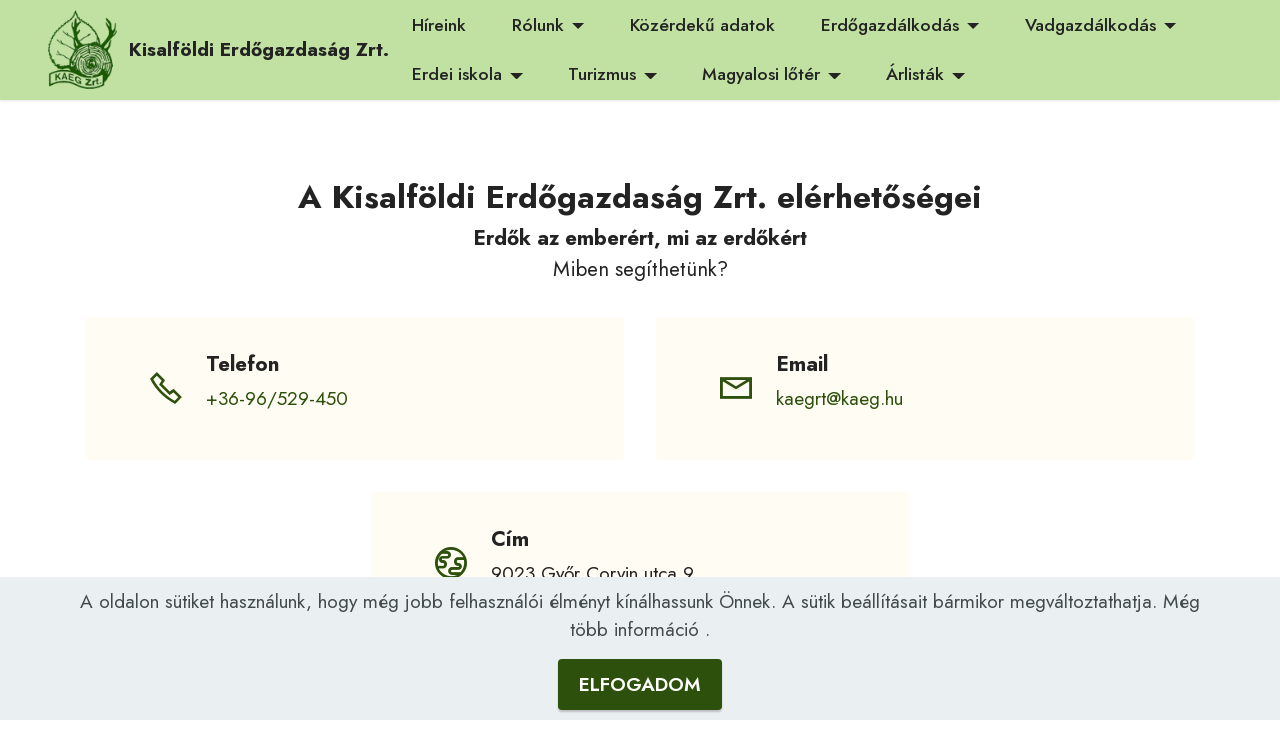

--- FILE ---
content_type: text/html
request_url: https://www.kaeg.hu/page177.html
body_size: 4241
content:
<!DOCTYPE html>
<html  >
<head>
  <!-- Site made with Mobirise Website Builder v5.3.10, https://mobirise.com -->
  <meta charset="UTF-8">
  <meta http-equiv="X-UA-Compatible" content="IE=edge">
  <meta name="generator" content="Mobirise v5.3.10, mobirise.com">
  <meta name="viewport" content="width=device-width, initial-scale=1, minimum-scale=1">
  <link rel="shortcut icon" href="assets/images/logo2-84x96.png" type="image/x-icon">
  <meta name="description" content="">
  
  
  <title>Elérhetőségeink</title>
  <link rel="stylesheet" href="assets/web/assets/mobirise-icons2/mobirise2.css">
  <link rel="stylesheet" href="assets/tether/tether.min.css">
  <link rel="stylesheet" href="assets/bootstrap/css/bootstrap.min.css">
  <link rel="stylesheet" href="assets/bootstrap/css/bootstrap-grid.min.css">
  <link rel="stylesheet" href="assets/bootstrap/css/bootstrap-reboot.min.css">
  <link rel="stylesheet" href="assets/dropdown/css/style.css">
  <link rel="stylesheet" href="assets/socicon/css/styles.css">
  <link rel="stylesheet" href="assets/theme/css/style.css">
  <link rel="preload" href="https://fonts.googleapis.com/css?family=Jost:100,200,300,400,500,600,700,800,900,100i,200i,300i,400i,500i,600i,700i,800i,900i&display=swap" as="style" onload="this.onload=null;this.rel='stylesheet'">
  <noscript><link rel="stylesheet" href="https://fonts.googleapis.com/css?family=Jost:100,200,300,400,500,600,700,800,900,100i,200i,300i,400i,500i,600i,700i,800i,900i&display=swap"></noscript>
  <link rel="preload" as="style" href="assets/mobirise/css/mbr-additional.css"><link rel="stylesheet" href="assets/mobirise/css/mbr-additional.css" type="text/css">
  
  
  
  
</head>
<body>

<!-- Analytics -->
<!-- Global site tag (gtag.js) - Google Analytics -->
<script async src="https://www.googletagmanager.com/gtag/js?id=G-XVVKG2PNMK"></script>
<script>
  window.dataLayer = window.dataLayer || [];
  function gtag(){dataLayer.push(arguments);}
  gtag('js', new Date());

  gtag('config', 'G-XVVKG2PNMK');
</script>
<!-- /Analytics -->


  
  <section data-bs-version="5.1" class="menu menu2 cid-tD4Wcleycp" once="menu" id="menu2-1a9">
    
    <nav class="navbar navbar-dropdown navbar-expand-lg">
        <div class="container-fluid">
            <div class="navbar-brand">
                <span class="navbar-logo">
                    <a href="https://www.kaeg.hu/">
                        <img src="assets/images/logo2-84x96.png" alt="Kisalföldi Erdőgazdaság Zrt." style="height: 4.9rem;">
                    </a>
                </span>
                <span class="navbar-caption-wrap"><a class="navbar-caption text-black text-primary display-7" href="https://kaeg.hu">Kisalföldi Erdőgazdaság Zrt.</a></span>
            </div>
            <button class="navbar-toggler" type="button" data-toggle="collapse" data-bs-toggle="collapse" data-target="#navbarSupportedContent" data-bs-target="#navbarSupportedContent" aria-controls="navbarNavAltMarkup" aria-expanded="false" aria-label="Toggle navigation">
                <div class="hamburger">
                    <span></span>
                    <span></span>
                    <span></span>
                    <span></span>
                </div>
            </button>
            <div class="collapse navbar-collapse" id="navbarSupportedContent">
                <ul class="navbar-nav nav-dropdown nav-right" data-app-modern-menu="true"><li class="nav-item"><a class="nav-link link text-black text-primary display-4" href="hireink.html">Híreink</a></li><li class="nav-item dropdown"><a class="nav-link link text-black text-primary dropdown-toggle display-4" href="#" data-toggle="dropdown-submenu" aria-expanded="false">Rólunk</a><div class="dropdown-menu"><a class="text-black text-primary dropdown-item display-4" href="page177.html">Elérhetőségeink</a><div class="dropdown"><a class="text-black text-primary dropdown-item dropdown-toggle display-4" href="#" aria-expanded="false" data-toggle="dropdown-submenu">Céginformáció</a><div class="dropdown-menu dropdown-submenu"><a class="text-black text-primary dropdown-item display-4" href="telephelyeink.html" aria-expanded="false">Egységeink</a><a class="text-black text-primary dropdown-item display-4" href="page173.html" aria-expanded="false">Pályázatok</a><a class="text-black text-primary dropdown-item display-4" href="partnereink.html" aria-expanded="false">Együttműködő partnereink</a></div></div><a class="text-black text-primary dropdown-item display-4" href="page170.html" aria-expanded="false">OEE helyi csoport</a><div class="dropdown"><a class="text-black text-primary dropdown-item dropdown-toggle display-4" href="#" aria-expanded="false" data-toggle="dropdown-submenu">Társadalmi szerepvállalás</a><div class="dropdown-menu dropdown-submenu"><a class="text-black text-primary dropdown-item display-4" href="alkotoi_palyazatok.html" aria-expanded="false">Alkotói pályázatok</a><a class="text-black text-primary dropdown-item display-4" href="arkad_karacsony.html" aria-expanded="false">Árkád Karácsony</a><a class="text-black text-primary dropdown-item display-4" href="erdok_hete.html" aria-expanded="false">Erdők hete</a><a class="text-black text-primary dropdown-item display-4" href="fenntart_het.html" aria-expanded="false">Fenntarthatósági témahét</a><a class="text-black text-primary dropdown-item display-4" href="foto_palyazatok.html" aria-expanded="false">Fotó pályázatok</a><a class="text-black text-primary dropdown-item display-4" href="gyorkoc.html" aria-expanded="false">Győrkőc Fesztivál</a><a class="text-black text-primary dropdown-item display-4" href="gyori_klima_expo.html" aria-expanded="false">Győri Klíma Expo</a><a class="text-black text-primary dropdown-item display-4" href="madar_fa_nap.html" aria-expanded="false">Madarak és Fák napja</a><a class="text-black text-primary dropdown-item display-4" href="vadasznap.html" aria-expanded="false">Megyei Vadásznap</a><a class="text-black text-primary dropdown-item display-4" href="szocialis_tuzifa.html" aria-expanded="false">Szociális Tűzifa</a><a class="text-black text-primary dropdown-item display-4" href="teszedd.html" aria-expanded="false">TeSzedd!</a></div></div><div class="dropdown"><a class="text-black text-primary dropdown-item dropdown-toggle display-4" href="#" aria-expanded="false" data-toggle="dropdown-submenu">Egyéb tevékenységeink</a><div class="dropdown-menu dropdown-submenu"><a class="text-black text-primary dropdown-item display-4" href="banya.html" aria-expanded="false">Bányászat</a><a class="text-black text-primary dropdown-item display-4" href="meheszet.html" aria-expanded="false">Méhészet</a><a class="text-black text-primary dropdown-item display-4" href="nelder.html" aria-expanded="false">K+F tevékenységeink</a></div></div></div></li><li class="nav-item"><a class="nav-link link text-black text-primary display-4" href="page172.html">Közérdekű adatok</a></li><li class="nav-item dropdown"><a class="nav-link link text-black text-primary dropdown-toggle display-4" href="#" data-toggle="dropdown-submenu" aria-expanded="false">Erdőgazdálkodás</a><div class="dropdown-menu"><a class="text-black text-primary dropdown-item display-4" href="erdogazdalkodas.html">Erdőgazdálkodás</a><a class="text-black text-primary dropdown-item display-4" href="fakereskedelem.html" aria-expanded="false">Faanyag értékesítés</a><a class="text-black text-primary dropdown-item display-4" href="page149.html" aria-expanded="false">Tűzifa árlista</a><a class="text-black text-primary dropdown-item display-4" href="tuzifaprogram.html" aria-expanded="false">Rőzsegyűjtés</a></div></li>
                    <li class="nav-item dropdown"><a class="nav-link link text-black text-primary dropdown-toggle display-4" href="#" data-toggle="dropdown-submenu" aria-expanded="false">Vadgazdálkodás</a><div class="dropdown-menu"><a class="text-black text-primary dropdown-item display-4" href="vadgazdalkodas.html">Vadgazdálkodás</a><a class="text-black text-primary dropdown-item display-4" href="assets/files/_VADSZAT-v_2_vgleges_ford_2025.pdf" aria-expanded="false" target="_blank">Vadászati árlista</a><a class="text-black text-primary dropdown-item display-4" href="vadaszat_galeria.html" aria-expanded="false">Vadászati galéria</a></div></li><li class="nav-item dropdown open"><a class="nav-link link text-black text-primary dropdown-toggle display-4" href="#" data-bs-toggle="dropdown" aria-expanded="true" data-toggle="dropdown-submenu">Erdei iskola</a><div class="dropdown-menu"><a class="text-black text-primary dropdown-item display-4" href="ravazdi-erdeszeti-erdei-iskola.html" data-bs-toggle="dropdown" aria-expanded="false">Ravazdi erdei iskola</a><a class="text-black text-primary dropdown-item display-4" href="gobos_erdei_iskola.html" data-bs-toggle="dropdown" aria-expanded="false">Göbösi erdei iskola</a><a class="text-black text-primary dropdown-item display-4" href="1napos_erdisk_programok.html" data-bs-toggle="dropdown" aria-expanded="false">Egy napos erdei iskola programok</a><div class="dropdown open"><a class="text-black text-primary dropdown-item dropdown-toggle display-4" href="#" data-bs-toggle="dropdown" aria-expanded="true" data-toggle="dropdown-submenu">Táboraink</a><div class="dropdown-menu dropdown-submenu"><a class="text-black text-primary dropdown-item display-4" href="ravazd_erdei_iskola_tabor.html" data-bs-toggle="dropdown" aria-expanded="false">Ravazdi Erdei Iskola Lovastábor</a><a class="text-black text-primary dropdown-item display-4" href="page200.html" data-bs-toggle="dropdown" aria-expanded="false">Őszi "Jómadár" Tábor Ravazd</a><a class="text-black text-primary dropdown-item display-4" href="gobos-major_lovas_tabor.html" data-bs-toggle="dropdown" aria-expanded="false">Göbös-majori Lovastábor</a></div></div><a class="text-black text-primary dropdown-item display-4" href="erdei_iskola_arak.html" data-bs-toggle="dropdown" aria-expanded="false">Erdei iskola áraink</a></div></li><li class="nav-item dropdown"><a class="nav-link link text-black text-primary dropdown-toggle display-4" href="#" data-toggle="dropdown-submenu" data-bs-toggle="dropdown" aria-expanded="false">Turizmus</a><div class="dropdown-menu"><div class="dropdown"><a class="text-black text-primary dropdown-item dropdown-toggle display-4" href="#" aria-expanded="false" data-toggle="dropdown-submenu" data-bs-toggle="dropdown">Szálláshelyek</a><div class="dropdown-menu dropdown-submenu"><a class="text-black text-primary dropdown-item display-4" href="gyor_szallas_menu.html" aria-expanded="false">Győri Erdészet</a><a class="text-black text-primary dropdown-item display-4" href="kapuvar_szallas_menu.html" aria-expanded="false">Kapuvári Erdészet</a><a class="text-black text-primary dropdown-item display-4" href="ravazd_szallas_menu.html" aria-expanded="false">Ravazdi Erdészet</a></div></div><a class="text-black text-primary dropdown-item display-4" href="page164.html" aria-expanded="false" target="_blank">Szállásfoglalás</a><div class="dropdown"><a class="text-black text-primary dropdown-item dropdown-toggle display-4" href="#" aria-expanded="false" data-toggle="dropdown-submenu" data-bs-toggle="dropdown">Közjóléti létesítményeink</a><div class="dropdown-menu dropdown-submenu"><a class="text-black text-primary dropdown-item display-4" href="page176.html" aria-expanded="false">Győri Erdészet</a><a class="text-black text-primary dropdown-item display-4" href="kapuvar_latvanyossag.html" aria-expanded="false" data-bs-toggle="dropdown">Kapuvári Erdészet</a><a class="text-black text-primary dropdown-item display-4" href="jsomorja_latvanyossag.html" aria-expanded="false" data-bs-toggle="dropdown">Jánossomorjai Erdészet</a><a class="text-black text-primary dropdown-item display-4" href="ravazd_latvanyossagok.html" aria-expanded="false" data-bs-toggle="dropdown">Ravazdi Erdészet</a></div></div><a class="text-black text-primary dropdown-item display-4" href="turautvonalak.html" aria-expanded="false">Túraútvonalak</a></div></li>
                    <li class="nav-item dropdown"><a class="nav-link link text-black text-primary dropdown-toggle display-4" href="#" aria-expanded="false" data-toggle="dropdown-submenu">Magyalosi lőtér</a><div class="dropdown-menu"><a class="text-black text-primary dropdown-item display-4" href="page82.html" aria-expanded="false">Lőtér menü</a><a class="text-black text-primary dropdown-item display-4" href="assets/files/rak2023.pdf" aria-expanded="false" target="_blank">Lőtér árlista</a><a class="text-black text-primary dropdown-item display-4" href="paintball.html" aria-expanded="false">Paintball pálya</a><a class="text-black text-primary dropdown-item display-4" href="page178.html" aria-expanded="false">Paintball árlista</a></div></li><li class="nav-item dropdown"><a class="nav-link link text-black text-primary dropdown-toggle display-4" href="#" data-toggle="dropdown-submenu" data-bs-toggle="dropdown" aria-expanded="false">Árlisták</a><div class="dropdown-menu"><a class="text-black text-primary dropdown-item display-4" href="page149.html">Tűzifa árlista</a><a class="text-black text-primary dropdown-item display-4" href="assets/files/_VADSZAT-v_2_vgleges_ford_2025.pdf" target="_blank">Vadászati árlista</a><a class="text-black text-primary dropdown-item display-4" href="mez.html">Méhészeti árlista</a><a class="text-black text-primary dropdown-item display-4" href="assets/files/rak2023.pdf" target="_blank">Lőtér árlista</a><a class="text-black text-primary dropdown-item display-4" href="szallas_arak.html">Szállás árlista</a><a class="text-black text-primary dropdown-item display-4" href="erdei_iskola_arak.html" aria-expanded="false">Erdei Iskola árlista</a></div></li></ul>
                
                
            </div>
        </div>
    </nav>
</section>

<section class="contacts2 cid-tR9RcfYqbL" id="contacts2-1ab">
    <!---->
    
    
    <div class="container">
        <div class="mbr-section-head">
            <h3 class="mbr-section-title mbr-fonts-style align-center mb-0 display-2">
                <strong>A Kisalföldi Erdőgazdaság Zrt. elérhetőségei</strong></h3>
            <h4 class="mbr-section-subtitle mbr-fonts-style align-center mb-0 mt-2 display-5"><strong>Erdők az emberért, mi az erdőkért<br></strong>Miben segíthetünk?<br></h4>
        </div>
        <div class="row justify-content-center mt-4">
            <div class="card col-12 col-md-6">
                <div class="card-wrapper">
                    <div class="image-wrapper">
                        <span class="mbr-iconfont mobi-mbri-phone mobi-mbri"></span>
                    </div>
                    <div class="text-wrapper">
                        <h6 class="card-title mbr-fonts-style mb-1 display-5"><strong>Telefon</strong></h6>
                        <p class="mbr-text mbr-fonts-style display-7"><a href="tel:+36-96/529-450" class="text-primary">+36-96/529-450</a></p>
                    </div>
                </div>
            </div>
            <div class="card col-12 col-md-6">
                <div class="card-wrapper">
                    <div class="image-wrapper">
                        <span class="mbr-iconfont mobi-mbri-letter mobi-mbri"></span>
                    </div>
                    <div class="text-wrapper">
                        <h6 class="card-title mbr-fonts-style mb-1 display-5">
                            <strong>Email</strong>
                        </h6>
                        <p class="mbr-text mbr-fonts-style display-7"><a href="mailto:kaegrt@kaeg.hu" class="text-primary">kaegrt@kaeg.hu</a></p>
                    </div>
                </div>
            </div>
            <div class="card col-12 col-md-6">
                <div class="card-wrapper">
                    <div class="image-wrapper">
                        <span class="mbr-iconfont mobi-mbri-globe mobi-mbri"></span>
                    </div>
                    <div class="text-wrapper">
                        <h6 class="card-title mbr-fonts-style mb-1 display-5">
                            <strong>Cím</strong></h6>
                        <p class="mbr-text mbr-fonts-style display-7">9023 Győr Corvin utca 9.</p>
                    </div>
                </div>
            </div>
            
        </div>
    </div>
</section>

<section class="contacts2 cid-tSUY7ODTHG" id="contacts2-1bj">
    <!---->
    
    
    <div class="container">
        <div class="mbr-section-head">
            <h3 class="mbr-section-title mbr-fonts-style align-center mb-0 display-2"><strong>Erdészeteink</strong></h3>
            <h4 class="mbr-section-subtitle mbr-fonts-style align-center mb-0 mt-2 display-5">(Hétköznapokon 8:00 - 14:00)</h4>
        </div>
        <div class="row justify-content-center mt-4">
            <div class="card col-12 col-md-6">
                <div class="card-wrapper">
                    <div class="image-wrapper">
                        <span class="mbr-iconfont mobi-mbri-phone mobi-mbri"></span>
                    </div>
                    <div class="text-wrapper">
                        <h6 class="card-title mbr-fonts-style mb-1 display-5">
                            <strong>Győri Erdészet</strong></h6>
                        <p class="mbr-text mbr-fonts-style display-7"><a href="tel:+36-96/529-472" class="text-primary">+36-96/529-472</a>
                        </p>
                    </div>
                </div>
            </div>
            <div class="card col-12 col-md-6">
                <div class="card-wrapper">
                    <div class="image-wrapper">
                        <span class="mbr-iconfont mobi-mbri-phone mobi-mbri"></span>
                    </div>
                    <div class="text-wrapper">
                        <h6 class="card-title mbr-fonts-style mb-1 display-5"><strong>Kapuvári Erdészet</strong></h6>
                        <p class="mbr-text mbr-fonts-style display-7"><a href="tel:+36-96/595-005" class="text-primary">+36-96/595-005</a></p>
                    </div>
                </div>
            </div>
            <div class="card col-12 col-md-6">
                <div class="card-wrapper">
                    <div class="image-wrapper">
                        <span class="mbr-iconfont mobi-mbri-phone mobi-mbri"></span>
                    </div>
                    <div class="text-wrapper">
                        <h6 class="card-title mbr-fonts-style mb-1 display-5"><strong>Jánossomorjai Erdészet</strong></h6>
                        <p class="mbr-text mbr-fonts-style display-7"><a href="tel:+36-96/226-045 " class="text-primary">+36-96/226-045</a> </p>
                    </div>
                </div>
            </div>
            <div class="card col-12 col-md-6">
                <div class="card-wrapper">
                    <div class="image-wrapper">
                        <span class="mbr-iconfont mobi-mbri-phone mobi-mbri"></span>
                    </div>
                    <div class="text-wrapper">
                        <h6 class="card-title mbr-fonts-style mb-1 display-5"><strong>Ravazdi Erdészet</strong></h6>
                        <p class="mbr-text mbr-fonts-style display-7">
                            <a href="tel:+36-96/558-001" class="text-primary">+36-96/558-001</a>
                        </p>
                    </div>
                </div>
            </div>
        </div>
    </div>
</section>

<section class="content11 cid-tR9S3ia8BD" id="content11-1ac">
    
    <div class="container">
        <div class="row justify-content-center">
            <div class="col-md-12 col-lg-10">
                <div class="mbr-section-btn align-center"><a class="btn btn-primary display-4" href="index.html">Főoldal</a></div>
            </div>
        </div>
    </div>
</section>

<section data-bs-version="5.1" class="footer3 cid-tD4Z6MaXaj" once="footers" id="footer3-1aa">

    

    

    <div class="container">
        <div class="media-container-row align-center mbr-white">
            <div class="row row-links">
                <ul class="foot-menu">
                    
                    
                    
                    
                    
                <li class="foot-menu-item mbr-fonts-style display-7"><a href="impresszum.html" class="text-white">Impresszum</a></li><li class="foot-menu-item mbr-fonts-style display-7">
                        <a class="text-white text-primary" href="adatvedelem.html" target="_blank">Adatvédelem</a>
                    </li><li class="foot-menu-item mbr-fonts-style display-7">
                        <a class="text-white text-primary" href="jogi_kozlemeny.html" target="_blank">Jogi közlemény</a>
                    </li></ul>
            </div>
            <div class="row social-row">
                <div class="social-list align-right pb-2">
                    
                    
                    
                    
                    
                    
                <div class="soc-item">
                        <a href="https://hu-hu.facebook.com/kaegzrt/" target="_blank">
                            <span class="mbr-iconfont mbr-iconfont-social socicon-facebook socicon"></span>
                        </a>
                    </div></div>
            </div>
            <div class="row row-copirayt">
                <p class="mbr-text mb-0 mbr-fonts-style mbr-white align-center display-7">
                    © Készítette: Kisalföldi Erdőgazdaság Zrt. Minden jog fenntartva<br>Cím: 9023 Győr Corvin utca 9.<br>Adószám:&nbsp;11131298-2-08<br>Bankszámlaszám: 10918001-00000002-61800027</p>
            </div>
        </div>
    </div>
</section><section style="background-color: #fff; font-family: -apple-system, BlinkMacSystemFont, 'Segoe UI', 'Roboto', 'Helvetica Neue', Arial, sans-serif; color:#aaa; font-size:12px; padding: 0; align-items: center; display: flex;"><a href="https://mobirise.site/y" style="flex: 1 1; height: 3rem; padding-left: 1rem;"></a><p style="flex: 0 0 auto; margin:0; padding-right:1rem;">Made with Mobirise - <a href="https://mobirise.site/m" style="color:#aaa;">Try it</a></p></section><script src="assets/web/assets/jquery/jquery.min.js"></script>  <script src="assets/popper/popper.min.js"></script>  <script src="assets/tether/tether.min.js"></script>  <script src="assets/bootstrap/js/bootstrap.min.js"></script>  <script src="assets/web/assets/cookies-alert-plugin/cookies-alert-core.js"></script>  <script src="assets/web/assets/cookies-alert-plugin/cookies-alert-script.js"></script>  <script src="assets/smoothscroll/smooth-scroll.js"></script>  <script src="assets/dropdown/js/nav-dropdown.js"></script>  <script src="assets/dropdown/js/navbar-dropdown.js"></script>  <script src="assets/touchswipe/jquery.touch-swipe.min.js"></script>  <script src="assets/theme/js/script.js"></script>  
  
  
<input name="cookieData" type="hidden" data-cookie-customDialogSelector='null' data-cookie-colorText='#424a4d' data-cookie-colorBg='rgba(234, 239, 241, 0.99)' data-cookie-textButton='ELFOGADOM' data-cookie-colorButton='' data-cookie-colorLink='#424a4d' data-cookie-underlineLink='true' data-cookie-text="A oldalon sütiket használunk, hogy még jobb felhasználói élményt kínálhassunk Önnek. A sütik beállításait bármikor megváltoztathatja. Még több információ <a href='http://kaeg.hu/adatvedelem.html'></a>.">
  </body>
</html>

--- FILE ---
content_type: application/javascript
request_url: https://www.kaeg.hu/assets/web/assets/cookies-alert-plugin/cookies-alert-script.js
body_size: 201
content:
jQuery(function(){var b=jQuery,a=b("input[name=cookieData]");b.cookiesDirective({customDialogSelector:"null"===a.attr("data-cookie-customDialogSelector")?null:a.attr("data-cookie-customDialogSelector"),explicitConsent:!1,position:"bottom",duration:0,limit:0,message:a.attr("data-cookie-text"),fontFamily:"Arial",fontColor:a.attr("data-cookie-colorText"),fontSize:"13px",backgroundColor:a.attr("data-cookie-colorBg"),backgroundOpacity:"",linkColor:a.attr("data-cookie-colorLink"),underlineLink:a.attr("data-cookie-underlineLink"),
textButton:a.attr("data-cookie-textButton"),colorButton:a.attr("data-cookie-colorButton"),animate:"null"===a.attr("data-cookie-customDialogSelector")});a.remove()});
